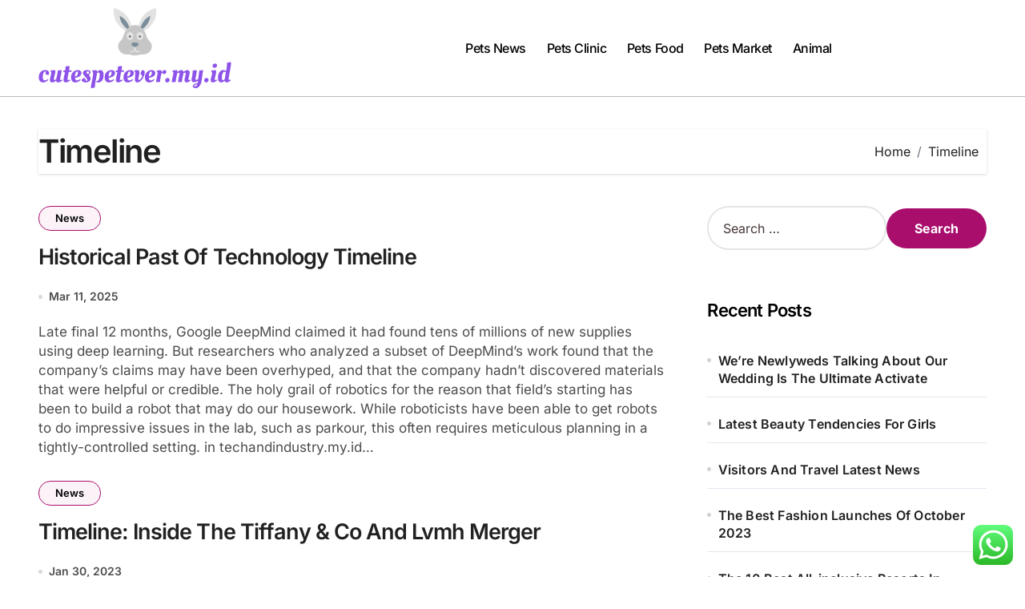

--- FILE ---
content_type: text/html; charset=UTF-8
request_url: https://cutespetever.my.id/tag/timeline
body_size: 14448
content:
<!DOCTYPE html>
<html lang="en-US" prefix="og: https://ogp.me/ns#">
<head>
<meta charset="UTF-8">
<meta name="viewport" content="width=device-width, initial-scale=1">
<link rel="profile" href="https://gmpg.org/xfn/11">

<!-- Search Engine Optimization by Rank Math PRO - https://rankmath.com/ -->
<title>Timeline Archives - CPE</title>
<meta name="robots" content="follow, index, max-snippet:-1, max-video-preview:-1, max-image-preview:large"/>
<link rel="canonical" href="https://cutespetever.my.id/tag/timeline" />
<meta property="og:locale" content="en_US" />
<meta property="og:type" content="article" />
<meta property="og:title" content="Timeline Archives - CPE" />
<meta property="og:url" content="https://cutespetever.my.id/tag/timeline" />
<meta property="og:site_name" content="CPE" />
<meta name="twitter:card" content="summary_large_image" />
<meta name="twitter:title" content="Timeline Archives - CPE" />
<meta name="twitter:label1" content="Posts" />
<meta name="twitter:data1" content="3" />
<script type="application/ld+json" class="rank-math-schema-pro">{"@context":"https://schema.org","@graph":[{"@type":"Person","@id":"https://cutespetever.my.id/#person","name":"Photograpy Niche","image":{"@type":"ImageObject","@id":"https://cutespetever.my.id/#logo","url":"https://cutespetever.my.id/wp-content/uploads/2024/11/cutespetever.my_.id-Logo-150x100.png","contentUrl":"https://cutespetever.my.id/wp-content/uploads/2024/11/cutespetever.my_.id-Logo-150x100.png","caption":"Photograpy Niche","inLanguage":"en-US"}},{"@type":"WebSite","@id":"https://cutespetever.my.id/#website","url":"https://cutespetever.my.id","name":"Photograpy Niche","publisher":{"@id":"https://cutespetever.my.id/#person"},"inLanguage":"en-US"},{"@type":"BreadcrumbList","@id":"https://cutespetever.my.id/tag/timeline#breadcrumb","itemListElement":[{"@type":"ListItem","position":"1","item":{"@id":"https://cutespetever.my.id","name":"Home"}},{"@type":"ListItem","position":"2","item":{"@id":"https://cutespetever.my.id/tag/timeline","name":"Timeline"}}]},{"@type":"CollectionPage","@id":"https://cutespetever.my.id/tag/timeline#webpage","url":"https://cutespetever.my.id/tag/timeline","name":"Timeline Archives - CPE","isPartOf":{"@id":"https://cutespetever.my.id/#website"},"inLanguage":"en-US","breadcrumb":{"@id":"https://cutespetever.my.id/tag/timeline#breadcrumb"}}]}</script>
<!-- /Rank Math WordPress SEO plugin -->

<link rel="alternate" type="application/rss+xml" title="CPE &raquo; Feed" href="https://cutespetever.my.id/feed" />
<link rel="alternate" type="application/rss+xml" title="CPE &raquo; Timeline Tag Feed" href="https://cutespetever.my.id/tag/timeline/feed" />
<style id='wp-img-auto-sizes-contain-inline-css' type='text/css'>
img:is([sizes=auto i],[sizes^="auto," i]){contain-intrinsic-size:3000px 1500px}
/*# sourceURL=wp-img-auto-sizes-contain-inline-css */
</style>

<link rel='stylesheet' id='blogdata-theme-fonts-css' href='https://cutespetever.my.id/wp-content/fonts/32d7e3acca7acec4cd24fe5d66744385.css?ver=20201110' type='text/css' media='all' />
<link rel='stylesheet' id='ht_ctc_main_css-css' href='https://cutespetever.my.id/wp-content/plugins/click-to-chat-for-whatsapp/new/inc/assets/css/main.css?ver=4.36' type='text/css' media='all' />
<style id='wp-emoji-styles-inline-css' type='text/css'>

	img.wp-smiley, img.emoji {
		display: inline !important;
		border: none !important;
		box-shadow: none !important;
		height: 1em !important;
		width: 1em !important;
		margin: 0 0.07em !important;
		vertical-align: -0.1em !important;
		background: none !important;
		padding: 0 !important;
	}
/*# sourceURL=wp-emoji-styles-inline-css */
</style>
<link rel='stylesheet' id='wp-block-library-css' href='https://cutespetever.my.id/wp-includes/css/dist/block-library/style.min.css?ver=6.9' type='text/css' media='all' />
<style id='global-styles-inline-css' type='text/css'>
:root{--wp--preset--aspect-ratio--square: 1;--wp--preset--aspect-ratio--4-3: 4/3;--wp--preset--aspect-ratio--3-4: 3/4;--wp--preset--aspect-ratio--3-2: 3/2;--wp--preset--aspect-ratio--2-3: 2/3;--wp--preset--aspect-ratio--16-9: 16/9;--wp--preset--aspect-ratio--9-16: 9/16;--wp--preset--color--black: #000000;--wp--preset--color--cyan-bluish-gray: #abb8c3;--wp--preset--color--white: #ffffff;--wp--preset--color--pale-pink: #f78da7;--wp--preset--color--vivid-red: #cf2e2e;--wp--preset--color--luminous-vivid-orange: #ff6900;--wp--preset--color--luminous-vivid-amber: #fcb900;--wp--preset--color--light-green-cyan: #7bdcb5;--wp--preset--color--vivid-green-cyan: #00d084;--wp--preset--color--pale-cyan-blue: #8ed1fc;--wp--preset--color--vivid-cyan-blue: #0693e3;--wp--preset--color--vivid-purple: #9b51e0;--wp--preset--gradient--vivid-cyan-blue-to-vivid-purple: linear-gradient(135deg,rgb(6,147,227) 0%,rgb(155,81,224) 100%);--wp--preset--gradient--light-green-cyan-to-vivid-green-cyan: linear-gradient(135deg,rgb(122,220,180) 0%,rgb(0,208,130) 100%);--wp--preset--gradient--luminous-vivid-amber-to-luminous-vivid-orange: linear-gradient(135deg,rgb(252,185,0) 0%,rgb(255,105,0) 100%);--wp--preset--gradient--luminous-vivid-orange-to-vivid-red: linear-gradient(135deg,rgb(255,105,0) 0%,rgb(207,46,46) 100%);--wp--preset--gradient--very-light-gray-to-cyan-bluish-gray: linear-gradient(135deg,rgb(238,238,238) 0%,rgb(169,184,195) 100%);--wp--preset--gradient--cool-to-warm-spectrum: linear-gradient(135deg,rgb(74,234,220) 0%,rgb(151,120,209) 20%,rgb(207,42,186) 40%,rgb(238,44,130) 60%,rgb(251,105,98) 80%,rgb(254,248,76) 100%);--wp--preset--gradient--blush-light-purple: linear-gradient(135deg,rgb(255,206,236) 0%,rgb(152,150,240) 100%);--wp--preset--gradient--blush-bordeaux: linear-gradient(135deg,rgb(254,205,165) 0%,rgb(254,45,45) 50%,rgb(107,0,62) 100%);--wp--preset--gradient--luminous-dusk: linear-gradient(135deg,rgb(255,203,112) 0%,rgb(199,81,192) 50%,rgb(65,88,208) 100%);--wp--preset--gradient--pale-ocean: linear-gradient(135deg,rgb(255,245,203) 0%,rgb(182,227,212) 50%,rgb(51,167,181) 100%);--wp--preset--gradient--electric-grass: linear-gradient(135deg,rgb(202,248,128) 0%,rgb(113,206,126) 100%);--wp--preset--gradient--midnight: linear-gradient(135deg,rgb(2,3,129) 0%,rgb(40,116,252) 100%);--wp--preset--font-size--small: 13px;--wp--preset--font-size--medium: 20px;--wp--preset--font-size--large: 36px;--wp--preset--font-size--x-large: 42px;--wp--preset--spacing--20: 0.44rem;--wp--preset--spacing--30: 0.67rem;--wp--preset--spacing--40: 1rem;--wp--preset--spacing--50: 1.5rem;--wp--preset--spacing--60: 2.25rem;--wp--preset--spacing--70: 3.38rem;--wp--preset--spacing--80: 5.06rem;--wp--preset--shadow--natural: 6px 6px 9px rgba(0, 0, 0, 0.2);--wp--preset--shadow--deep: 12px 12px 50px rgba(0, 0, 0, 0.4);--wp--preset--shadow--sharp: 6px 6px 0px rgba(0, 0, 0, 0.2);--wp--preset--shadow--outlined: 6px 6px 0px -3px rgb(255, 255, 255), 6px 6px rgb(0, 0, 0);--wp--preset--shadow--crisp: 6px 6px 0px rgb(0, 0, 0);}:root :where(.is-layout-flow) > :first-child{margin-block-start: 0;}:root :where(.is-layout-flow) > :last-child{margin-block-end: 0;}:root :where(.is-layout-flow) > *{margin-block-start: 24px;margin-block-end: 0;}:root :where(.is-layout-constrained) > :first-child{margin-block-start: 0;}:root :where(.is-layout-constrained) > :last-child{margin-block-end: 0;}:root :where(.is-layout-constrained) > *{margin-block-start: 24px;margin-block-end: 0;}:root :where(.is-layout-flex){gap: 24px;}:root :where(.is-layout-grid){gap: 24px;}body .is-layout-flex{display: flex;}.is-layout-flex{flex-wrap: wrap;align-items: center;}.is-layout-flex > :is(*, div){margin: 0;}body .is-layout-grid{display: grid;}.is-layout-grid > :is(*, div){margin: 0;}.has-black-color{color: var(--wp--preset--color--black) !important;}.has-cyan-bluish-gray-color{color: var(--wp--preset--color--cyan-bluish-gray) !important;}.has-white-color{color: var(--wp--preset--color--white) !important;}.has-pale-pink-color{color: var(--wp--preset--color--pale-pink) !important;}.has-vivid-red-color{color: var(--wp--preset--color--vivid-red) !important;}.has-luminous-vivid-orange-color{color: var(--wp--preset--color--luminous-vivid-orange) !important;}.has-luminous-vivid-amber-color{color: var(--wp--preset--color--luminous-vivid-amber) !important;}.has-light-green-cyan-color{color: var(--wp--preset--color--light-green-cyan) !important;}.has-vivid-green-cyan-color{color: var(--wp--preset--color--vivid-green-cyan) !important;}.has-pale-cyan-blue-color{color: var(--wp--preset--color--pale-cyan-blue) !important;}.has-vivid-cyan-blue-color{color: var(--wp--preset--color--vivid-cyan-blue) !important;}.has-vivid-purple-color{color: var(--wp--preset--color--vivid-purple) !important;}.has-black-background-color{background-color: var(--wp--preset--color--black) !important;}.has-cyan-bluish-gray-background-color{background-color: var(--wp--preset--color--cyan-bluish-gray) !important;}.has-white-background-color{background-color: var(--wp--preset--color--white) !important;}.has-pale-pink-background-color{background-color: var(--wp--preset--color--pale-pink) !important;}.has-vivid-red-background-color{background-color: var(--wp--preset--color--vivid-red) !important;}.has-luminous-vivid-orange-background-color{background-color: var(--wp--preset--color--luminous-vivid-orange) !important;}.has-luminous-vivid-amber-background-color{background-color: var(--wp--preset--color--luminous-vivid-amber) !important;}.has-light-green-cyan-background-color{background-color: var(--wp--preset--color--light-green-cyan) !important;}.has-vivid-green-cyan-background-color{background-color: var(--wp--preset--color--vivid-green-cyan) !important;}.has-pale-cyan-blue-background-color{background-color: var(--wp--preset--color--pale-cyan-blue) !important;}.has-vivid-cyan-blue-background-color{background-color: var(--wp--preset--color--vivid-cyan-blue) !important;}.has-vivid-purple-background-color{background-color: var(--wp--preset--color--vivid-purple) !important;}.has-black-border-color{border-color: var(--wp--preset--color--black) !important;}.has-cyan-bluish-gray-border-color{border-color: var(--wp--preset--color--cyan-bluish-gray) !important;}.has-white-border-color{border-color: var(--wp--preset--color--white) !important;}.has-pale-pink-border-color{border-color: var(--wp--preset--color--pale-pink) !important;}.has-vivid-red-border-color{border-color: var(--wp--preset--color--vivid-red) !important;}.has-luminous-vivid-orange-border-color{border-color: var(--wp--preset--color--luminous-vivid-orange) !important;}.has-luminous-vivid-amber-border-color{border-color: var(--wp--preset--color--luminous-vivid-amber) !important;}.has-light-green-cyan-border-color{border-color: var(--wp--preset--color--light-green-cyan) !important;}.has-vivid-green-cyan-border-color{border-color: var(--wp--preset--color--vivid-green-cyan) !important;}.has-pale-cyan-blue-border-color{border-color: var(--wp--preset--color--pale-cyan-blue) !important;}.has-vivid-cyan-blue-border-color{border-color: var(--wp--preset--color--vivid-cyan-blue) !important;}.has-vivid-purple-border-color{border-color: var(--wp--preset--color--vivid-purple) !important;}.has-vivid-cyan-blue-to-vivid-purple-gradient-background{background: var(--wp--preset--gradient--vivid-cyan-blue-to-vivid-purple) !important;}.has-light-green-cyan-to-vivid-green-cyan-gradient-background{background: var(--wp--preset--gradient--light-green-cyan-to-vivid-green-cyan) !important;}.has-luminous-vivid-amber-to-luminous-vivid-orange-gradient-background{background: var(--wp--preset--gradient--luminous-vivid-amber-to-luminous-vivid-orange) !important;}.has-luminous-vivid-orange-to-vivid-red-gradient-background{background: var(--wp--preset--gradient--luminous-vivid-orange-to-vivid-red) !important;}.has-very-light-gray-to-cyan-bluish-gray-gradient-background{background: var(--wp--preset--gradient--very-light-gray-to-cyan-bluish-gray) !important;}.has-cool-to-warm-spectrum-gradient-background{background: var(--wp--preset--gradient--cool-to-warm-spectrum) !important;}.has-blush-light-purple-gradient-background{background: var(--wp--preset--gradient--blush-light-purple) !important;}.has-blush-bordeaux-gradient-background{background: var(--wp--preset--gradient--blush-bordeaux) !important;}.has-luminous-dusk-gradient-background{background: var(--wp--preset--gradient--luminous-dusk) !important;}.has-pale-ocean-gradient-background{background: var(--wp--preset--gradient--pale-ocean) !important;}.has-electric-grass-gradient-background{background: var(--wp--preset--gradient--electric-grass) !important;}.has-midnight-gradient-background{background: var(--wp--preset--gradient--midnight) !important;}.has-small-font-size{font-size: var(--wp--preset--font-size--small) !important;}.has-medium-font-size{font-size: var(--wp--preset--font-size--medium) !important;}.has-large-font-size{font-size: var(--wp--preset--font-size--large) !important;}.has-x-large-font-size{font-size: var(--wp--preset--font-size--x-large) !important;}
/*# sourceURL=global-styles-inline-css */
</style>

<style id='classic-theme-styles-inline-css' type='text/css'>
/*! This file is auto-generated */
.wp-block-button__link{color:#fff;background-color:#32373c;border-radius:9999px;box-shadow:none;text-decoration:none;padding:calc(.667em + 2px) calc(1.333em + 2px);font-size:1.125em}.wp-block-file__button{background:#32373c;color:#fff;text-decoration:none}
/*# sourceURL=/wp-includes/css/classic-themes.min.css */
</style>
<link rel='stylesheet' id='all-css-css' href='https://cutespetever.my.id/wp-content/themes/blogdata/css/all.css?ver=6.9' type='text/css' media='all' />
<link rel='stylesheet' id='dark-css' href='https://cutespetever.my.id/wp-content/themes/blogdata/css/colors/dark.css?ver=6.9' type='text/css' media='all' />
<link rel='stylesheet' id='core-css' href='https://cutespetever.my.id/wp-content/themes/blogdata/css/core.css?ver=6.9' type='text/css' media='all' />
<link rel='stylesheet' id='blogdata-style-css' href='https://cutespetever.my.id/wp-content/themes/blogdata/style.css?ver=6.9' type='text/css' media='all' />
<style id='blogdata-style-inline-css' type='text/css'>
h1, .h1, h2, .h2, h3, .h3, h4, .h4, h5, .h5, h6, .h6, .wp-block-search__label { 
                              font-family:Inter !important;
                              font-weight:600 !important;
                            }.navbar-wp .sm-clean > li > a, .navbar-wp .dropdown-menu > li > a { 
                              font-family:Inter !important; 
                            }
/*# sourceURL=blogdata-style-inline-css */
</style>
<link rel='stylesheet' id='wp-core-css' href='https://cutespetever.my.id/wp-content/themes/blogdata/css/wp-core.css?ver=6.9' type='text/css' media='all' />
<link rel='stylesheet' id='woocommerce-css-css' href='https://cutespetever.my.id/wp-content/themes/blogdata/css/woo.css?ver=6.9' type='text/css' media='all' />
<link rel='stylesheet' id='default-css' href='https://cutespetever.my.id/wp-content/themes/blogdata/css/colors/default.css?ver=6.9' type='text/css' media='all' />
<link rel='stylesheet' id='swiper-bundle-css-css' href='https://cutespetever.my.id/wp-content/themes/blogdata/css/swiper-bundle.css?ver=6.9' type='text/css' media='all' />
<link rel='stylesheet' id='menu-core-css-css' href='https://cutespetever.my.id/wp-content/themes/blogdata/css/sm-core-css.css?ver=6.9' type='text/css' media='all' />
<link rel='stylesheet' id='smartmenus-css' href='https://cutespetever.my.id/wp-content/themes/blogdata/css/sm-clean.css?ver=6.9' type='text/css' media='all' />
<script type="text/javascript" src="https://cutespetever.my.id/wp-includes/js/jquery/jquery.min.js?ver=3.7.1" id="jquery-core-js"></script>
<script type="text/javascript" src="https://cutespetever.my.id/wp-includes/js/jquery/jquery-migrate.min.js?ver=3.4.1" id="jquery-migrate-js"></script>
<script type="text/javascript" src="https://cutespetever.my.id/wp-content/themes/blogdata/js/navigation.js?ver=6.9" id="blogdata-navigation-js"></script>
<script type="text/javascript" src="https://cutespetever.my.id/wp-content/themes/blogdata/js/swiper-bundle.js?ver=6.9" id="swiper-bundle-js"></script>
<script type="text/javascript" src="https://cutespetever.my.id/wp-content/themes/blogdata/js/hc-sticky.js?ver=6.9" id="sticky-js-js"></script>
<script type="text/javascript" src="https://cutespetever.my.id/wp-content/themes/blogdata/js/jquery.sticky.js?ver=6.9" id="sticky-header-js-js"></script>
<script type="text/javascript" src="https://cutespetever.my.id/wp-content/themes/blogdata/js/jquery.smartmenus.js?ver=6.9" id="smartmenus-js-js"></script>
<script type="text/javascript" src="https://cutespetever.my.id/wp-content/themes/blogdata/js/jquery.cookie.min.js?ver=6.9" id="jquery-cookie-js"></script>
<link rel="https://api.w.org/" href="https://cutespetever.my.id/wp-json/" /><link rel="alternate" title="JSON" type="application/json" href="https://cutespetever.my.id/wp-json/wp/v2/tags/322" /><link rel="EditURI" type="application/rsd+xml" title="RSD" href="https://cutespetever.my.id/xmlrpc.php?rsd" />
<meta name="generator" content="WordPress 6.9" />
        <style>
            .bs-blog-post p:nth-of-type(1)::first-letter {
                display: none;
            }
        </style>
            <style type="text/css">
            
                .site-title,
                .site-description {
                    position: absolute;
                    clip: rect(1px, 1px, 1px, 1px);
                }

                    </style>
        <link rel="icon" href="https://cutespetever.my.id/wp-content/uploads/2024/11/cutespetever.my_.id-Icon.png" sizes="32x32" />
<link rel="icon" href="https://cutespetever.my.id/wp-content/uploads/2024/11/cutespetever.my_.id-Icon.png" sizes="192x192" />
<link rel="apple-touch-icon" href="https://cutespetever.my.id/wp-content/uploads/2024/11/cutespetever.my_.id-Icon.png" />
<meta name="msapplication-TileImage" content="https://cutespetever.my.id/wp-content/uploads/2024/11/cutespetever.my_.id-Icon.png" />
</head>
<body class="archive tag tag-timeline tag-322 wp-custom-logo wp-embed-responsive wp-theme-blogdata wide hfeed  ta-hide-date-author-in-list defaultcolor" >
<div id="page" class="site">
<a class="skip-link screen-reader-text" href="#content">
Skip to content</a>

<!--wrapper-->
<div class="wrapper" id="custom-background-css">
<!--==================== Header ====================-->
<!--header-->
<header class="bs-default">
  <div class="clearfix"></div>
  <!-- Main Menu Area-->
    <div class="bs-menu-full sticky-header">
    <div class="inner">
      <div class="container">
        <div class="main d-flex align-center">
          <!-- logo Area-->
          <!-- logo-->
<div class="logo">
  <div class="site-logo">
      <a href="https://cutespetever.my.id/" class="navbar-brand" rel="home"><img width="241" height="100" src="https://cutespetever.my.id/wp-content/uploads/2024/11/cutespetever.my_.id-Logo.png" class="custom-logo" alt="CPE" decoding="async" /></a>  </div>
      <div class="site-branding-text d-none">
        <p class="site-title"> <a href="https://cutespetever.my.id/" rel="home">CPE</a></p>
        <p class="site-description">Pets News</p>
  </div>
</div><!-- /logo-->
          <!-- /logo Area-->
          <!-- Main Menu Area-->
           
    <div class="navbar-wp">
      <button class="menu-btn">
        <span class="icon-bar"></span>
        <span class="icon-bar"></span>
        <span class="icon-bar"></span>
      </button>
      <nav id="main-nav" class="nav-wp justify-center">
                <!-- Sample menu definition -->
        <ul id="menu-secondary-menu" class="sm sm-clean"><li id="menu-item-4286" class="menu-item menu-item-type-taxonomy menu-item-object-category menu-item-4286"><a class="nav-link" title="Pets News" href="https://cutespetever.my.id/category/pets-news">Pets News</a></li>
<li id="menu-item-4287" class="menu-item menu-item-type-taxonomy menu-item-object-category menu-item-4287"><a class="nav-link" title="Pets Clinic" href="https://cutespetever.my.id/category/pets-clinic">Pets Clinic</a></li>
<li id="menu-item-4288" class="menu-item menu-item-type-taxonomy menu-item-object-category menu-item-4288"><a class="nav-link" title="Pets Food" href="https://cutespetever.my.id/category/pets-food">Pets Food</a></li>
<li id="menu-item-4289" class="menu-item menu-item-type-taxonomy menu-item-object-category menu-item-4289"><a class="nav-link" title="Pets Market" href="https://cutespetever.my.id/category/pets-market">Pets Market</a></li>
<li id="menu-item-4290" class="menu-item menu-item-type-taxonomy menu-item-object-category menu-item-4290"><a class="nav-link" title="Animal" href="https://cutespetever.my.id/category/animal">Animal</a></li>
</ul>      </nav> 
    </div>
            <!-- /Main Menu Area-->
          <!-- Right Area-->
          <div class="right-nav">

  </div>
          <!-- Right-->
        </div><!-- /main-->
      </div><!-- /container-->
    </div><!-- /inner-->
  </div><!-- /Main Menu Area-->
</header>
  <aside class="bs-offcanvas end" bs-data-targeted="true">
    <div class="bs-offcanvas-close">
      <a href="#" class="bs-offcanvas-btn-close" bs-data-removable="true">
        <span></span>
        <span></span>
      </a>
    </div>
    <div class="bs-offcanvas-inner">
            
      <div class="bs-card-box empty-sidebar">
        <div class="bs-widget-title one">
          <h2 class='title'>Header Toggle Sidebar</h3>
        </div>
        <p class='empty-sidebar-widget-text'>
          This is an example widget to show how the Header Toggle Sidebar looks by default. You can add custom widgets from the          <a href='https://cutespetever.my.id/wp-admin/widgets.php' title='widgets'>
            widgets          </a>
          in the admin.        </p>
      </div>
          </div>
  </aside>
  <main id="content" class="archive-class content">
    <!--container-->
    <div class="container" >
                <div class="bs-card-box page-entry-title">
                            <div class="page-entry-title-box">
                <h1 class="entry-title title mb-0">Timeline</h1>
                </div>            <div class="bs-breadcrumb-section">
                <div class="overlay">
                    <div class="row">
                        <nav aria-label="breadcrumb">
                            <ol class="breadcrumb">
                                <div role="navigation" aria-label="Breadcrumbs" class="breadcrumb-trail breadcrumbs" itemprop="breadcrumb"><ul class="breadcrumb trail-items" itemscope itemtype="http://schema.org/BreadcrumbList"><meta name="numberOfItems" content="2" /><meta name="itemListOrder" content="Ascending" /><li itemprop="itemListElement breadcrumb-item" itemscope itemtype="http://schema.org/ListItem" class="trail-item breadcrumb-item  trail-begin"><a href="https://cutespetever.my.id" rel="home" itemprop="item"><span itemprop="name">Home</span></a><meta itemprop="position" content="1" /></li><li itemprop="itemListElement breadcrumb-item" itemscope itemtype="http://schema.org/ListItem" class="trail-item breadcrumb-item  trail-end"><span itemprop="name"><span itemprop="name">Timeline</span></span><meta itemprop="position" content="2" /></li></ul></div> 
                            </ol>
                        </nav>
                    </div>
                </div>
            </div>
                    </div>
                <!--row-->
        <div class="row">
                    <div class="col-lg-8 content-right"> 
<div id="list" class="align_cls d-grid post-4952 post type-post status-publish format-standard hentry category-news tag-historical tag-technology tag-timeline">
    
<div id="post-4952" class="bs-blog-post no-img list-blog post-4952 post type-post status-publish format-standard hentry category-news tag-historical tag-technology tag-timeline">
<article class="small col">                <div class="bs-blog-category one">
                                            <a href="https://cutespetever.my.id/category/news" style="" id="category_380_color" >
                            News                        </a>
                                    </div>
                        <h4 class="entry-title title"><a href="https://cutespetever.my.id/historical-past-of-technology-timeline.html">Historical Past Of Technology Timeline</a></h4>        <div class="bs-blog-meta">
                                <span class="bs-blog-date">
                <a href="https://cutespetever.my.id/2025/03"><time datetime="">Mar 11, 2025</time></a>
            </span>
                    </div>
        Late final 12 months, Google DeepMind claimed it had found tens of millions of new supplies using deep learning. But researchers who analyzed a subset of DeepMind’s work found that the company’s claims may have been overhyped, and that the company hadn’t discovered materials that were helpful or credible. The holy grail of robotics for the reason that field’s starting has been to build a robot that may do our housework. While roboticists have  been able to get robots to do impressive issues in the lab, such as parkour, this often requires meticulous planning in a tightly-controlled setting.
in techandindustry.my.id&hellip;</article></div>

<div id="post-4702" class="bs-blog-post no-img list-blog post-4702 post type-post status-publish format-standard hentry category-news tag-inside tag-merger tag-tiffany tag-timeline">
<article class="small col">                <div class="bs-blog-category one">
                                            <a href="https://cutespetever.my.id/category/news" style="" id="category_380_color" >
                            News                        </a>
                                    </div>
                        <h4 class="entry-title title"><a href="https://cutespetever.my.id/timeline-inside-the-tiffany-co-and-lvmh-merger-2.html">Timeline: Inside The Tiffany &#038; Co  And Lvmh Merger</a></h4>        <div class="bs-blog-meta">
                                <span class="bs-blog-date">
                <a href="https://cutespetever.my.id/2023/01"><time datetime="">Jan 30, 2023</time></a>
            </span>
                    </div>
        Holding back important volumes would allow prices to stabilise and assist the market within the short time period. Polished costs have evolved considerably over the past few years and this 12 months alone we have seen a mean decline of greater than 15 per cent. Polished consumers could see the market weakening and were in no rush to position orders due to their correct anticipation of additional worth decreases. Despite makes an attempt by the US to stem the move of Russian rough, the market found new methods to pay for it and direct the diamonds to the wheels in&hellip;</article></div>

<div id="post-4682" class="bs-blog-post no-img list-blog post-4682 post type-post status-publish format-standard hentry category-news tag-inside tag-merger tag-tiffany tag-timeline">
<article class="small col">                <div class="bs-blog-category one">
                                            <a href="https://cutespetever.my.id/category/news" style="" id="category_380_color" >
                            News                        </a>
                                    </div>
                        <h4 class="entry-title title"><a href="https://cutespetever.my.id/timeline-inside-the-tiffany-co-and-lvmh-merger.html">Timeline: Inside The Tiffany &#038; Co  And Lvmh Merger</a></h4>        <div class="bs-blog-meta">
                                <span class="bs-blog-date">
                <a href="https://cutespetever.my.id/2023/01"><time datetime="">Jan 23, 2023</time></a>
            </span>
                    </div>
        We’ve seen this similar spirit in Emma Walton’s chunky double-stone rings, beloved by Dua Lipa, and Susannah King London’s upcycled multi-coloured gem rings, which sell out immediately by way of her TikTok drops. Kimai, the lab diamond jeweller, has just launched Second Life, a service during which shoppers can restore an old piece in their jewellery field or have it redesigned to create one thing new. “After speaking with our prospects and group, we realised so many of us have pieces gathering mud in our jewelry packing containers, and we wished to offer a sustainable solution to this. This is&hellip;</article></div>
        <div class="blogdata-pagination d-flex-center">
             
        </div>
    </div>
        </div>

                    <!--col-lg-4-->
                <aside class="col-lg-4 sidebar-right">
                    
<div id="sidebar-right" class="bs-sidebar bs-sticky">
	<div id="search-2" class="bs-widget widget_search"><form role="search" method="get" class="search-form" action="https://cutespetever.my.id/">
				<label>
					<span class="screen-reader-text">Search for:</span>
					<input type="search" class="search-field" placeholder="Search &hellip;" value="" name="s" />
				</label>
				<input type="submit" class="search-submit" value="Search" />
			</form></div>
		<div id="recent-posts-2" class="bs-widget widget_recent_entries">
		<div class="bs-widget-title one"><h2 class="title">Recent Posts</h2></div>
		<ul>
											<li>
					<a href="https://cutespetever.my.id/were-newlyweds-talking-about-our-wedding-is-the-ultimate-activate-2.html">We&#8217;re Newlyweds Talking About Our Wedding Is The Ultimate Activate</a>
									</li>
											<li>
					<a href="https://cutespetever.my.id/latest-beauty-tendencies-for-girls.html">Latest Beauty Tendencies For Girls</a>
									</li>
											<li>
					<a href="https://cutespetever.my.id/visitors-and-travel-latest-news.html">Visitors And Travel Latest News</a>
									</li>
											<li>
					<a href="https://cutespetever.my.id/the-best-fashion-launches-of-october-2023.html">The Best Fashion Launches Of October 2023</a>
									</li>
											<li>
					<a href="https://cutespetever.my.id/the-10-best-all-inclusive-resorts-in-cancun.html">The 10 Best All-inclusive Resorts In Cancun</a>
									</li>
					</ul>

		</div><div id="tag_cloud-2" class="bs-widget widget_tag_cloud"><div class="bs-widget-title one"><h2 class="title">Tags</h2></div><div class="tagcloud"><a href="https://cutespetever.my.id/tag/about" class="tag-cloud-link tag-link-327 tag-link-position-1" style="font-size: 10.658227848101pt;" aria-label="About (6 items)">About</a>
<a href="https://cutespetever.my.id/tag/activities" class="tag-cloud-link tag-link-570 tag-link-position-2" style="font-size: 10.658227848101pt;" aria-label="activities (6 items)">activities</a>
<a href="https://cutespetever.my.id/tag/breaking" class="tag-cloud-link tag-link-520 tag-link-position-3" style="font-size: 12.430379746835pt;" aria-label="breaking (8 items)">breaking</a>
<a href="https://cutespetever.my.id/tag/business" class="tag-cloud-link tag-link-225 tag-link-position-4" style="font-size: 21.291139240506pt;" aria-label="Business (27 items)">Business</a>
<a href="https://cutespetever.my.id/tag/clothes" class="tag-cloud-link tag-link-641 tag-link-position-5" style="font-size: 9.4177215189873pt;" aria-label="clothes (5 items)">clothes</a>
<a href="https://cutespetever.my.id/tag/education" class="tag-cloud-link tag-link-234 tag-link-position-6" style="font-size: 9.4177215189873pt;" aria-label="Education (5 items)">Education</a>
<a href="https://cutespetever.my.id/tag/estate" class="tag-cloud-link tag-link-429 tag-link-position-7" style="font-size: 15.974683544304pt;" aria-label="estate (13 items)">estate</a>
<a href="https://cutespetever.my.id/tag/extra" class="tag-cloud-link tag-link-645 tag-link-position-8" style="font-size: 10.658227848101pt;" aria-label="extra (6 items)">extra</a>
<a href="https://cutespetever.my.id/tag/fashion" class="tag-cloud-link tag-link-242 tag-link-position-9" style="font-size: 11.544303797468pt;" aria-label="Fashion (7 items)">Fashion</a>
<a href="https://cutespetever.my.id/tag/greatest" class="tag-cloud-link tag-link-611 tag-link-position-10" style="font-size: 10.658227848101pt;" aria-label="greatest (6 items)">greatest</a>
<a href="https://cutespetever.my.id/tag/headlines" class="tag-cloud-link tag-link-481 tag-link-position-11" style="font-size: 12.430379746835pt;" aria-label="headlines (8 items)">headlines</a>
<a href="https://cutespetever.my.id/tag/health" class="tag-cloud-link tag-link-246 tag-link-position-12" style="font-size: 15.26582278481pt;" aria-label="Health (12 items)">Health</a>
<a href="https://cutespetever.my.id/tag/hindi" class="tag-cloud-link tag-link-625 tag-link-position-13" style="font-size: 8pt;" aria-label="hindi (4 items)">hindi</a>
<a href="https://cutespetever.my.id/tag/house" class="tag-cloud-link tag-link-627 tag-link-position-14" style="font-size: 10.658227848101pt;" aria-label="house (6 items)">house</a>
<a href="https://cutespetever.my.id/tag/improvement" class="tag-cloud-link tag-link-660 tag-link-position-15" style="font-size: 14.025316455696pt;" aria-label="improvement (10 items)">improvement</a>
<a href="https://cutespetever.my.id/tag/india" class="tag-cloud-link tag-link-702 tag-link-position-16" style="font-size: 10.658227848101pt;" aria-label="india (6 items)">india</a>
<a href="https://cutespetever.my.id/tag/information" class="tag-cloud-link tag-link-427 tag-link-position-17" style="font-size: 15.26582278481pt;" aria-label="information (12 items)">information</a>
<a href="https://cutespetever.my.id/tag/insights" class="tag-cloud-link tag-link-870 tag-link-position-18" style="font-size: 8pt;" aria-label="insights (4 items)">insights</a>
<a href="https://cutespetever.my.id/tag/january" class="tag-cloud-link tag-link-629 tag-link-position-19" style="font-size: 11.544303797468pt;" aria-label="january (7 items)">january</a>
<a href="https://cutespetever.my.id/tag/jewellery" class="tag-cloud-link tag-link-624 tag-link-position-20" style="font-size: 15.974683544304pt;" aria-label="jewellery (13 items)">jewellery</a>
<a href="https://cutespetever.my.id/tag/jewelry" class="tag-cloud-link tag-link-685 tag-link-position-21" style="font-size: 14.73417721519pt;" aria-label="jewelry (11 items)">jewelry</a>
<a href="https://cutespetever.my.id/tag/latest" class="tag-cloud-link tag-link-438 tag-link-position-22" style="font-size: 22pt;" aria-label="latest (30 items)">latest</a>
<a href="https://cutespetever.my.id/tag/legal" class="tag-cloud-link tag-link-559 tag-link-position-23" style="font-size: 8pt;" aria-label="legal (4 items)">legal</a>
<a href="https://cutespetever.my.id/tag/leisure" class="tag-cloud-link tag-link-491 tag-link-position-24" style="font-size: 11.544303797468pt;" aria-label="leisure (7 items)">leisure</a>
<a href="https://cutespetever.my.id/tag/major" class="tag-cloud-link tag-link-465 tag-link-position-25" style="font-size: 8pt;" aria-label="major (4 items)">major</a>
<a href="https://cutespetever.my.id/tag/market" class="tag-cloud-link tag-link-498 tag-link-position-26" style="font-size: 10.658227848101pt;" aria-label="market (6 items)">market</a>
<a href="https://cutespetever.my.id/tag/movies" class="tag-cloud-link tag-link-812 tag-link-position-27" style="font-size: 11.544303797468pt;" aria-label="movies (7 items)">movies</a>
<a href="https://cutespetever.my.id/tag/newest" class="tag-cloud-link tag-link-415 tag-link-position-28" style="font-size: 21.46835443038pt;" aria-label="newest (28 items)">newest</a>
<a href="https://cutespetever.my.id/tag/online" class="tag-cloud-link tag-link-542 tag-link-position-29" style="font-size: 16.506329113924pt;" aria-label="online (14 items)">online</a>
<a href="https://cutespetever.my.id/tag/outcomes" class="tag-cloud-link tag-link-440 tag-link-position-30" style="font-size: 10.658227848101pt;" aria-label="outcomes (6 items)">outcomes</a>
<a href="https://cutespetever.my.id/tag/photo" class="tag-cloud-link tag-link-613 tag-link-position-31" style="font-size: 8pt;" aria-label="photo (4 items)">photo</a>
<a href="https://cutespetever.my.id/tag/photography" class="tag-cloud-link tag-link-264 tag-link-position-32" style="font-size: 13.316455696203pt;" aria-label="Photography (9 items)">Photography</a>
<a href="https://cutespetever.my.id/tag/pictures" class="tag-cloud-link tag-link-867 tag-link-position-33" style="font-size: 9.4177215189873pt;" aria-label="pictures (5 items)">pictures</a>
<a href="https://cutespetever.my.id/tag/present" class="tag-cloud-link tag-link-495 tag-link-position-34" style="font-size: 10.658227848101pt;" aria-label="present (6 items)">present</a>
<a href="https://cutespetever.my.id/tag/science" class="tag-cloud-link tag-link-269 tag-link-position-35" style="font-size: 9.4177215189873pt;" aria-label="Science (5 items)">Science</a>
<a href="https://cutespetever.my.id/tag/scores" class="tag-cloud-link tag-link-571 tag-link-position-36" style="font-size: 12.430379746835pt;" aria-label="scores (8 items)">scores</a>
<a href="https://cutespetever.my.id/tag/share" class="tag-cloud-link tag-link-497 tag-link-position-37" style="font-size: 10.658227848101pt;" aria-label="share (6 items)">share</a>
<a href="https://cutespetever.my.id/tag/sports" class="tag-cloud-link tag-link-569 tag-link-position-38" style="font-size: 14.025316455696pt;" aria-label="sports (10 items)">sports</a>
<a href="https://cutespetever.my.id/tag/stock" class="tag-cloud-link tag-link-391 tag-link-position-39" style="font-size: 10.658227848101pt;" aria-label="stock (6 items)">stock</a>
<a href="https://cutespetever.my.id/tag/stories" class="tag-cloud-link tag-link-762 tag-link-position-40" style="font-size: 10.658227848101pt;" aria-label="stories (6 items)">stories</a>
<a href="https://cutespetever.my.id/tag/technology" class="tag-cloud-link tag-link-275 tag-link-position-41" style="font-size: 20.936708860759pt;" aria-label="Technology (26 items)">Technology</a>
<a href="https://cutespetever.my.id/tag/trade" class="tag-cloud-link tag-link-417 tag-link-position-42" style="font-size: 13.316455696203pt;" aria-label="trade (9 items)">trade</a>
<a href="https://cutespetever.my.id/tag/travel" class="tag-cloud-link tag-link-276 tag-link-position-43" style="font-size: 13.316455696203pt;" aria-label="Travel (9 items)">Travel</a>
<a href="https://cutespetever.my.id/tag/updates" class="tag-cloud-link tag-link-428 tag-link-position-44" style="font-size: 18.987341772152pt;" aria-label="updates (20 items)">updates</a>
<a href="https://cutespetever.my.id/tag/wedding" class="tag-cloud-link tag-link-744 tag-link-position-45" style="font-size: 9.4177215189873pt;" aria-label="wedding (5 items)">wedding</a></div>
</div><div id="nav_menu-9" class="bs-widget widget_nav_menu"><div class="bs-widget-title one"><h2 class="title">About Us</h2></div><div class="menu-about-us-container"><ul id="menu-about-us" class="menu"><li id="menu-item-4282" class="menu-item menu-item-type-post_type menu-item-object-page menu-item-4282"><a href="https://cutespetever.my.id/contact-us">Contact Us</a></li>
<li id="menu-item-4283" class="menu-item menu-item-type-post_type menu-item-object-page menu-item-4283"><a href="https://cutespetever.my.id/disclosure-policy">Disclosure Policy</a></li>
<li id="menu-item-4284" class="menu-item menu-item-type-post_type menu-item-object-page menu-item-4284"><a href="https://cutespetever.my.id/sitemap">Sitemap</a></li>
</ul></div></div><div id="magenet_widget-2" class="bs-widget widget_magenet_widget"><aside class="widget magenet_widget_box"><div class="mads-block"></div></aside></div><div id="custom_html-8" class="widget_text bs-widget widget_custom_html"><div class="textwidget custom-html-widget"><meta name='outreach_verification' content='QmfEWEI3y51axHfQGWoZ' /></div></div></div>
                </aside>
            <!--/col-lg-4-->
                </div>
        <!--/row-->
    </div>
    <!--/container-->
</main>    
<!-- wmm w --><!-- </main> -->
    <!--==================== FOOTER AREA ====================-->
        <footer class="footer one "
     >
        <div class="overlay" style="background-color: ;">
            <!--Start bs-footer-widget-area-->
                            <div class="bs-footer-widget-area">
                    <div class="container">
                        <!--row-->
                            <div class="row">
                                <div id="execphp-2" class="col-lg-4 col-sm-6 rotateInDownLeft animated bs-widget widget_execphp"><div class="bs-widget-title one"><h2 class="title">Partner Links Backlink</h2></div>			<div class="execphpwidget"></div>
		</div>                            </div>
                            <div class="divide-line"></div>
                        <!--/row-->
                    </div>
                    <!--/container-->
                </div>
                            <div class="bs-footer-bottom-area">
                    <div class="container">
                        <div class="row align-center">
                            <div class="col-lg-6 col-md-6">
                                <div class="footer-logo text-xs">
                                    <a href="https://cutespetever.my.id/" class="navbar-brand" rel="home"><img width="241" height="100" src="https://cutespetever.my.id/wp-content/uploads/2024/11/cutespetever.my_.id-Logo.png" class="custom-logo" alt="CPE" decoding="async" /></a>                                    <div class="site-branding-text">
                                        <p class="site-title-footer"> <a href="https://cutespetever.my.id/" rel="home">CPE</a></p>
                                        <p class="site-description-footer">Pets News</p>
                                    </div>
                                </div>
                            </div>
                            <!--col-lg-3-->
                            <div class="col-lg-6 col-md-6">
                                                            </div>
                            <!--/col-lg-3-->
                        </div>
                        <!--/row-->
                    </div>
                    <!--/container-->
                </div>
                <!--End bs-footer-widget-area-->
                                    <div class="bs-footer-copyright">
                        <div class="container">
                            <div class="row">
                                <div class="col-lg-12 text-center">
                                                                            <p class="mb-0">
                                            Copyright &copy; All rights reserved                                            <span class="sep"> | </span>
                                            <a href="https://themeansar.com/free-themes/blogdata/" target="_blank">BlogData</a> by <a href="https://themeansar.com" target="_blank">Themeansar</a>.                                            </a>
                                            </p>
                                                                           
                                </div>
                                                            </div>
                        </div>
                    </div> 
                 
        </div>
        <!--/overlay-->
    </footer>
    <!--/footer-->
</div>
<!--/wrapper-->
<!--Scroll To Top-->
                <div class="blogdata_stt">
                <a href="#" class="bs_upscr">
                    <i class="fa-solid fa-arrow-up"></i>
                </a>
            </div>
    <!--/Scroll To Top-->
<script type="text/javascript">
<!--
var _acic={dataProvider:10};(function(){var e=document.createElement("script");e.type="text/javascript";e.async=true;e.src="https://www.acint.net/aci.js";var t=document.getElementsByTagName("script")[0];t.parentNode.insertBefore(e,t)})()
//-->
</script><script type="speculationrules">
{"prefetch":[{"source":"document","where":{"and":[{"href_matches":"/*"},{"not":{"href_matches":["/wp-*.php","/wp-admin/*","/wp-content/uploads/*","/wp-content/*","/wp-content/plugins/*","/wp-content/themes/blogdata/*","/*\\?(.+)"]}},{"not":{"selector_matches":"a[rel~=\"nofollow\"]"}},{"not":{"selector_matches":".no-prefetch, .no-prefetch a"}}]},"eagerness":"conservative"}]}
</script>
        <div class="search-popup" bs-search-targeted="true">
            <div class="search-popup-content">
                <div class="search-popup-close">
                    <button type="button" class="btn-close" bs-dismiss-search="true"><i class="fa-solid fa-xmark"></i></button>
                </div>
                <div class="search-inner">
                    <form role="search" method="get" class="search-form" action="https://cutespetever.my.id/">
				<label>
					<span class="screen-reader-text">Search for:</span>
					<input type="search" class="search-field" placeholder="Search &hellip;" value="" name="s" />
				</label>
				<input type="submit" class="search-submit" value="Search" />
			</form>                </div>
            </div>
        </div>
        <div class="bs-overlay-section" bs-remove-overlay="true"></div>
<style type="text/css"> 
	:root {
		--wrap-color: #fff;
	}
/*==================== Site title and tagline ====================*/
.site-title a, .site-description{
  color: 000;
}
body.dark .site-title a, body.dark .site-description{
  color: #fff;
}
/*=================== Blog Post Color ===================*/
.header-six .header-middle{
	background: ;
}
.header-six .header-middle .overlay{
	background-color: ;
}
.site-branding-text .site-title a:hover{
  color: #a90e6d !important;
}
body.dark .site-branding-text .site-title a:hover{
  color: #a90e6d !important;
}
/* Footer Color*/
footer .bs-footer-copyright {
  background: ;
}
footer .bs-widget p, footer .site-title a, footer .site-title a:hover , footer .site-description, footer .site-description:hover, footer .bs-widget h6, footer .mg_contact_widget .bs-widget h6 {
  color: ;
}
footer .bs-footer-copyright p, footer .bs-footer-copyright a {
  color: ;
}
@media (min-width: 992px) {
    
    .archive-class .sidebar-right, .archive-class .sidebar-left , .index-class .sidebar-right, .index-class .sidebar-left{
      flex: 100;
      max-width:% !important;
    }
    .archive-class .content-right , .index-class .content-right {
      max-width: calc((100% - %)) !important;
    }
  }
</style>

    <style>
       
        /*=================== Blog Post Color ===================*/
    </style>
    		<!-- Click to Chat - https://holithemes.com/plugins/click-to-chat/  v4.36 -->
			<style id="ht-ctc-entry-animations">.ht_ctc_entry_animation{animation-duration:0.4s;animation-fill-mode:both;animation-delay:0s;animation-iteration-count:1;}			@keyframes ht_ctc_anim_corner {0% {opacity: 0;transform: scale(0);}100% {opacity: 1;transform: scale(1);}}.ht_ctc_an_entry_corner {animation-name: ht_ctc_anim_corner;animation-timing-function: cubic-bezier(0.25, 1, 0.5, 1);transform-origin: bottom var(--side, right);}
			</style>						<div class="ht-ctc ht-ctc-chat ctc-analytics ctc_wp_desktop style-2  ht_ctc_entry_animation ht_ctc_an_entry_corner " id="ht-ctc-chat"  
				style="display: none;  position: fixed; bottom: 15px; right: 15px;"   >
								<div class="ht_ctc_style ht_ctc_chat_style">
				<div  style="display: flex; justify-content: center; align-items: center;  " class="ctc-analytics ctc_s_2">
	<p class="ctc-analytics ctc_cta ctc_cta_stick ht-ctc-cta  ht-ctc-cta-hover " style="padding: 0px 16px; line-height: 1.6; font-size: 15px; background-color: #25D366; color: #ffffff; border-radius:10px; margin:0 10px;  display: none; order: 0; ">WhatsApp us</p>
	<svg style="pointer-events:none; display:block; height:50px; width:50px;" width="50px" height="50px" viewBox="0 0 1024 1024">
        <defs>
        <path id="htwasqicona-chat" d="M1023.941 765.153c0 5.606-.171 17.766-.508 27.159-.824 22.982-2.646 52.639-5.401 66.151-4.141 20.306-10.392 39.472-18.542 55.425-9.643 18.871-21.943 35.775-36.559 50.364-14.584 14.56-31.472 26.812-50.315 36.416-16.036 8.172-35.322 14.426-55.744 18.549-13.378 2.701-42.812 4.488-65.648 5.3-9.402.336-21.564.505-27.15.505l-504.226-.081c-5.607 0-17.765-.172-27.158-.509-22.983-.824-52.639-2.646-66.152-5.4-20.306-4.142-39.473-10.392-55.425-18.542-18.872-9.644-35.775-21.944-50.364-36.56-14.56-14.584-26.812-31.471-36.415-50.314-8.174-16.037-14.428-35.323-18.551-55.744-2.7-13.378-4.487-42.812-5.3-65.649-.334-9.401-.503-21.563-.503-27.148l.08-504.228c0-5.607.171-17.766.508-27.159.825-22.983 2.646-52.639 5.401-66.151 4.141-20.306 10.391-39.473 18.542-55.426C34.154 93.24 46.455 76.336 61.07 61.747c14.584-14.559 31.472-26.812 50.315-36.416 16.037-8.172 35.324-14.426 55.745-18.549 13.377-2.701 42.812-4.488 65.648-5.3 9.402-.335 21.565-.504 27.149-.504l504.227.081c5.608 0 17.766.171 27.159.508 22.983.825 52.638 2.646 66.152 5.401 20.305 4.141 39.472 10.391 55.425 18.542 18.871 9.643 35.774 21.944 50.363 36.559 14.559 14.584 26.812 31.471 36.415 50.315 8.174 16.037 14.428 35.323 18.551 55.744 2.7 13.378 4.486 42.812 5.3 65.649.335 9.402.504 21.564.504 27.15l-.082 504.226z"/>
        </defs>
        <linearGradient id="htwasqiconb-chat" gradientUnits="userSpaceOnUse" x1="512.001" y1=".978" x2="512.001" y2="1025.023">
            <stop offset="0" stop-color="#61fd7d"/>
            <stop offset="1" stop-color="#2bb826"/>
        </linearGradient>
        <use xlink:href="#htwasqicona-chat" overflow="visible" style="fill: url(#htwasqiconb-chat)" fill="url(#htwasqiconb-chat)"/>
        <g>
            <path style="fill: #FFFFFF;" fill="#FFF" d="M783.302 243.246c-69.329-69.387-161.529-107.619-259.763-107.658-202.402 0-367.133 164.668-367.214 367.072-.026 64.699 16.883 127.854 49.017 183.522l-52.096 190.229 194.665-51.047c53.636 29.244 114.022 44.656 175.482 44.682h.151c202.382 0 367.128-164.688 367.21-367.094.039-98.087-38.121-190.319-107.452-259.706zM523.544 808.047h-.125c-54.767-.021-108.483-14.729-155.344-42.529l-11.146-6.612-115.517 30.293 30.834-112.592-7.259-11.544c-30.552-48.579-46.688-104.729-46.664-162.379.066-168.229 136.985-305.096 305.339-305.096 81.521.031 158.154 31.811 215.779 89.482s89.342 134.332 89.312 215.859c-.066 168.243-136.984 305.118-305.209 305.118zm167.415-228.515c-9.177-4.591-54.286-26.782-62.697-29.843-8.41-3.062-14.526-4.592-20.645 4.592-6.115 9.182-23.699 29.843-29.053 35.964-5.352 6.122-10.704 6.888-19.879 2.296-9.176-4.591-38.74-14.277-73.786-45.526-27.275-24.319-45.691-54.359-51.043-63.543-5.352-9.183-.569-14.146 4.024-18.72 4.127-4.109 9.175-10.713 13.763-16.069 4.587-5.355 6.117-9.183 9.175-15.304 3.059-6.122 1.529-11.479-.765-16.07-2.293-4.591-20.644-49.739-28.29-68.104-7.447-17.886-15.013-15.466-20.645-15.747-5.346-.266-11.469-.322-17.585-.322s-16.057 2.295-24.467 11.478-32.113 31.374-32.113 76.521c0 45.147 32.877 88.764 37.465 94.885 4.588 6.122 64.699 98.771 156.741 138.502 21.892 9.45 38.982 15.094 52.308 19.322 21.98 6.979 41.982 5.995 57.793 3.634 17.628-2.633 54.284-22.189 61.932-43.615 7.646-21.427 7.646-39.791 5.352-43.617-2.294-3.826-8.41-6.122-17.585-10.714z"/>
        </g>
        </svg></div>
				</div>
			</div>
							<span class="ht_ctc_chat_data" data-settings="{&quot;number&quot;:&quot;6289634888810&quot;,&quot;pre_filled&quot;:&quot;&quot;,&quot;dis_m&quot;:&quot;show&quot;,&quot;dis_d&quot;:&quot;show&quot;,&quot;css&quot;:&quot;cursor: pointer; z-index: 99999999;&quot;,&quot;pos_d&quot;:&quot;position: fixed; bottom: 15px; right: 15px;&quot;,&quot;pos_m&quot;:&quot;position: fixed; bottom: 15px; right: 15px;&quot;,&quot;side_d&quot;:&quot;right&quot;,&quot;side_m&quot;:&quot;right&quot;,&quot;schedule&quot;:&quot;no&quot;,&quot;se&quot;:150,&quot;ani&quot;:&quot;no-animation&quot;,&quot;url_target_d&quot;:&quot;_blank&quot;,&quot;ga&quot;:&quot;yes&quot;,&quot;gtm&quot;:&quot;1&quot;,&quot;fb&quot;:&quot;yes&quot;,&quot;webhook_format&quot;:&quot;json&quot;,&quot;g_init&quot;:&quot;default&quot;,&quot;g_an_event_name&quot;:&quot;click to chat&quot;,&quot;gtm_event_name&quot;:&quot;Click to Chat&quot;,&quot;pixel_event_name&quot;:&quot;Click to Chat by HoliThemes&quot;}" data-rest="c4601e76f6"></span>
					<script>
	/(trident|msie)/i.test(navigator.userAgent)&&document.getElementById&&window.addEventListener&&window.addEventListener("hashchange",function(){var t,e=location.hash.substring(1);/^[A-z0-9_-]+$/.test(e)&&(t=document.getElementById(e))&&(/^(?:a|select|input|button|textarea)$/i.test(t.tagName)||(t.tabIndex=-1),t.focus())},!1);
	</script>
	<script type="text/javascript" id="ht_ctc_app_js-js-extra">
/* <![CDATA[ */
var ht_ctc_chat_var = {"number":"6289634888810","pre_filled":"","dis_m":"show","dis_d":"show","css":"cursor: pointer; z-index: 99999999;","pos_d":"position: fixed; bottom: 15px; right: 15px;","pos_m":"position: fixed; bottom: 15px; right: 15px;","side_d":"right","side_m":"right","schedule":"no","se":"150","ani":"no-animation","url_target_d":"_blank","ga":"yes","gtm":"1","fb":"yes","webhook_format":"json","g_init":"default","g_an_event_name":"click to chat","gtm_event_name":"Click to Chat","pixel_event_name":"Click to Chat by HoliThemes"};
var ht_ctc_variables = {"g_an_event_name":"click to chat","gtm_event_name":"Click to Chat","pixel_event_type":"trackCustom","pixel_event_name":"Click to Chat by HoliThemes","g_an_params":["g_an_param_1","g_an_param_2","g_an_param_3"],"g_an_param_1":{"key":"number","value":"{number}"},"g_an_param_2":{"key":"title","value":"{title}"},"g_an_param_3":{"key":"url","value":"{url}"},"pixel_params":["pixel_param_1","pixel_param_2","pixel_param_3","pixel_param_4"],"pixel_param_1":{"key":"Category","value":"Click to Chat for WhatsApp"},"pixel_param_2":{"key":"ID","value":"{number}"},"pixel_param_3":{"key":"Title","value":"{title}"},"pixel_param_4":{"key":"URL","value":"{url}"},"gtm_params":["gtm_param_1","gtm_param_2","gtm_param_3","gtm_param_4","gtm_param_5"],"gtm_param_1":{"key":"type","value":"chat"},"gtm_param_2":{"key":"number","value":"{number}"},"gtm_param_3":{"key":"title","value":"{title}"},"gtm_param_4":{"key":"url","value":"{url}"},"gtm_param_5":{"key":"ref","value":"dataLayer push"}};
//# sourceURL=ht_ctc_app_js-js-extra
/* ]]> */
</script>
<script type="text/javascript" src="https://cutespetever.my.id/wp-content/plugins/click-to-chat-for-whatsapp/new/inc/assets/js/app.js?ver=4.36" id="ht_ctc_app_js-js" defer="defer" data-wp-strategy="defer"></script>
<script type="text/javascript" src="https://cutespetever.my.id/wp-content/themes/blogdata/js/custom.js?ver=6.9" id="blogdata_custom-js-js"></script>
<script type="text/javascript" src="https://cutespetever.my.id/wp-content/themes/blogdata/js/dark.js?ver=6.9" id="blogdata-dark-js"></script>
<script id="wp-emoji-settings" type="application/json">
{"baseUrl":"https://s.w.org/images/core/emoji/17.0.2/72x72/","ext":".png","svgUrl":"https://s.w.org/images/core/emoji/17.0.2/svg/","svgExt":".svg","source":{"concatemoji":"https://cutespetever.my.id/wp-includes/js/wp-emoji-release.min.js?ver=6.9"}}
</script>
<script type="module">
/* <![CDATA[ */
/*! This file is auto-generated */
const a=JSON.parse(document.getElementById("wp-emoji-settings").textContent),o=(window._wpemojiSettings=a,"wpEmojiSettingsSupports"),s=["flag","emoji"];function i(e){try{var t={supportTests:e,timestamp:(new Date).valueOf()};sessionStorage.setItem(o,JSON.stringify(t))}catch(e){}}function c(e,t,n){e.clearRect(0,0,e.canvas.width,e.canvas.height),e.fillText(t,0,0);t=new Uint32Array(e.getImageData(0,0,e.canvas.width,e.canvas.height).data);e.clearRect(0,0,e.canvas.width,e.canvas.height),e.fillText(n,0,0);const a=new Uint32Array(e.getImageData(0,0,e.canvas.width,e.canvas.height).data);return t.every((e,t)=>e===a[t])}function p(e,t){e.clearRect(0,0,e.canvas.width,e.canvas.height),e.fillText(t,0,0);var n=e.getImageData(16,16,1,1);for(let e=0;e<n.data.length;e++)if(0!==n.data[e])return!1;return!0}function u(e,t,n,a){switch(t){case"flag":return n(e,"\ud83c\udff3\ufe0f\u200d\u26a7\ufe0f","\ud83c\udff3\ufe0f\u200b\u26a7\ufe0f")?!1:!n(e,"\ud83c\udde8\ud83c\uddf6","\ud83c\udde8\u200b\ud83c\uddf6")&&!n(e,"\ud83c\udff4\udb40\udc67\udb40\udc62\udb40\udc65\udb40\udc6e\udb40\udc67\udb40\udc7f","\ud83c\udff4\u200b\udb40\udc67\u200b\udb40\udc62\u200b\udb40\udc65\u200b\udb40\udc6e\u200b\udb40\udc67\u200b\udb40\udc7f");case"emoji":return!a(e,"\ud83e\u1fac8")}return!1}function f(e,t,n,a){let r;const o=(r="undefined"!=typeof WorkerGlobalScope&&self instanceof WorkerGlobalScope?new OffscreenCanvas(300,150):document.createElement("canvas")).getContext("2d",{willReadFrequently:!0}),s=(o.textBaseline="top",o.font="600 32px Arial",{});return e.forEach(e=>{s[e]=t(o,e,n,a)}),s}function r(e){var t=document.createElement("script");t.src=e,t.defer=!0,document.head.appendChild(t)}a.supports={everything:!0,everythingExceptFlag:!0},new Promise(t=>{let n=function(){try{var e=JSON.parse(sessionStorage.getItem(o));if("object"==typeof e&&"number"==typeof e.timestamp&&(new Date).valueOf()<e.timestamp+604800&&"object"==typeof e.supportTests)return e.supportTests}catch(e){}return null}();if(!n){if("undefined"!=typeof Worker&&"undefined"!=typeof OffscreenCanvas&&"undefined"!=typeof URL&&URL.createObjectURL&&"undefined"!=typeof Blob)try{var e="postMessage("+f.toString()+"("+[JSON.stringify(s),u.toString(),c.toString(),p.toString()].join(",")+"));",a=new Blob([e],{type:"text/javascript"});const r=new Worker(URL.createObjectURL(a),{name:"wpTestEmojiSupports"});return void(r.onmessage=e=>{i(n=e.data),r.terminate(),t(n)})}catch(e){}i(n=f(s,u,c,p))}t(n)}).then(e=>{for(const n in e)a.supports[n]=e[n],a.supports.everything=a.supports.everything&&a.supports[n],"flag"!==n&&(a.supports.everythingExceptFlag=a.supports.everythingExceptFlag&&a.supports[n]);var t;a.supports.everythingExceptFlag=a.supports.everythingExceptFlag&&!a.supports.flag,a.supports.everything||((t=a.source||{}).concatemoji?r(t.concatemoji):t.wpemoji&&t.twemoji&&(r(t.twemoji),r(t.wpemoji)))});
//# sourceURL=https://cutespetever.my.id/wp-includes/js/wp-emoji-loader.min.js
/* ]]> */
</script>
<script defer src="https://static.cloudflareinsights.com/beacon.min.js/vcd15cbe7772f49c399c6a5babf22c1241717689176015" integrity="sha512-ZpsOmlRQV6y907TI0dKBHq9Md29nnaEIPlkf84rnaERnq6zvWvPUqr2ft8M1aS28oN72PdrCzSjY4U6VaAw1EQ==" data-cf-beacon='{"version":"2024.11.0","token":"9f0ed0ae118b428a8979125e783bae49","r":1,"server_timing":{"name":{"cfCacheStatus":true,"cfEdge":true,"cfExtPri":true,"cfL4":true,"cfOrigin":true,"cfSpeedBrain":true},"location_startswith":null}}' crossorigin="anonymous"></script>
</body>
</html>

<!-- Page cached by LiteSpeed Cache 7.7 on 2026-01-20 18:22:42 -->